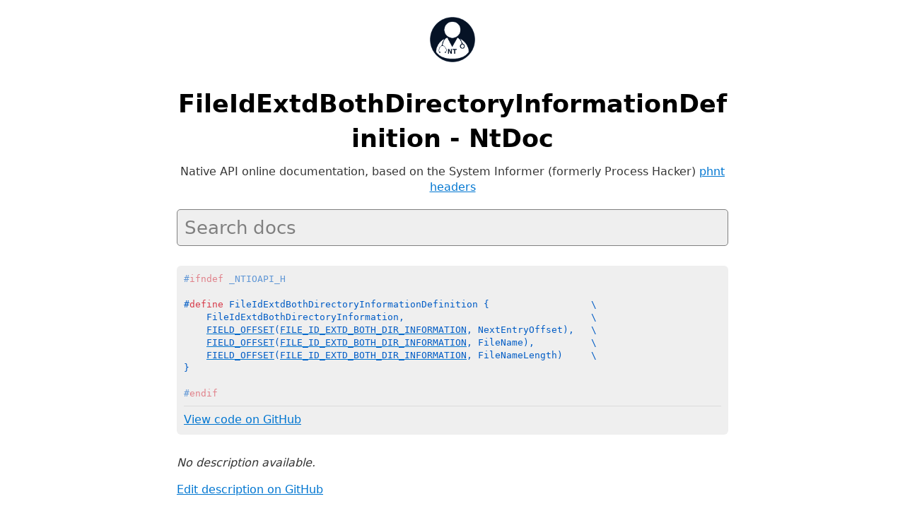

--- FILE ---
content_type: text/html; charset=utf-8
request_url: https://ntdoc.m417z.com/fileidextdbothdirectoryinformationdefinition
body_size: 1659
content:
<!DOCTYPE html>
<html>
<head>
    <meta charset="utf-8">
    <meta name="description" content="FileIdExtdBothDirectoryInformationDefinition - NtDoc, the native NT API online documentation">
    <meta name="viewport" content="width=device-width, initial-scale=1, shrink-to-fit=no">
    <title>FileIdExtdBothDirectoryInformationDefinition - NtDoc</title>
    <link rel="apple-touch-icon" sizes="180x180" href="icons/apple-touch-icon.png">
    <link rel="icon" type="image/png" sizes="32x32" href="icons/favicon-32x32.png">
    <link rel="icon" type="image/png" sizes="16x16" href="icons/favicon-16x16.png">
    <link rel="manifest" href="icons/site.webmanifest">
    <link rel="mask-icon" href="icons/safari-pinned-tab.svg" color="#5bbad5">
    <meta name="msapplication-TileColor" content="#da532c">
    <meta name="msapplication-config" content="icons/browserconfig.xml">
    <meta name="theme-color" content="#ffffff">
    <noscript id="dark-mode-toggle-stylesheets">
        <link rel="stylesheet" href="modules/water-2.1.1-light.css" media="(prefers-color-scheme: light)">
        <link rel="stylesheet" href="modules/water-2.1.1-dark.css" media="(prefers-color-scheme: dark)">
        <link rel="stylesheet" href="modules/highlight.js/styles/github.ntdoc.min.css" media="(prefers-color-scheme: light)">
        <link rel="stylesheet" href="modules/highlight.js/styles/github-dark-dimmed.ntdoc.min.css" media="(prefers-color-scheme: dark)">
    </noscript>
    <script src="dark-mode-toggle-stylesheets-loader.min.js"></script>
    <link rel="stylesheet" href="modules/virtual-select/virtual-select.css">
    <link rel="stylesheet" href="ntdoc.css">
    <noscript>
        <link rel="stylesheet" href="ntdoc-noscript.css">
    </noscript>
</head>
<body>
    <header>
        <a href="."><img class="ntdoc-title-logo" src="logo.png" alt="logo"></a>
        <h1 class="ntdoc-title">
            FileIdExtdBothDirectoryInformationDefinition - NtDoc
        </h1>
        <div class="ntdoc-subtitle">
            Native API online documentation, based on the System Informer
            (formerly Process Hacker) <a target="_blank"
            href="https://github.com/winsiderss/systeminformer/tree/master/phnt">phnt
            headers</a>
        </div>
        <div id="ntdoc-search-select"></div>
    </header>
    <div class="ntdoc-code-elements">
<div class="ntdoc-code-element">
<pre class="ntdoc-code-pre"><code class="ntdoc-code"><span class="ntdoc-code-header language-cpp">#ifndef _NTIOAPI_H

</span><span class="ntdoc-code-intro language-cpp"></span><span class="ntdoc-code-body language-cpp">#define FileIdExtdBothDirectoryInformationDefinition {                  \
    FileIdExtdBothDirectoryInformation,                                 \
    <a href="field_offset" title="void FIELD_OFFSET(&#10;  type,&#10;  field&#10;);">FIELD_OFFSET</a>(<a href="file_id_extd_both_dir_information" title="_Struct_size_bytes_(NextEntryOffset)&#10;typedef struct _FILE_ID_EXTD_BOTH_DIR_INFORMATION&#10;{&#10;    ULONG NextEntryOffset;&#10;    ULONG FileIndex;&#10;    LARGE_INTEGER CreationTime;&#10;    LARGE_INTEGER LastAccessTime;&#10;    LARGE_INTEGER LastWriteTime;&#10;    LARGE_INTEGER ChangeTime;&#10;    LARGE_INTEGER EndOfFile;&#10;    LARGE_INTEGER AllocationSize;&#10;    ULONG FileAttributes;&#10;    ULONG FileNameLength;&#10;    ULONG EaSize;&#10;    ULONG ReparsePointTag;&#10;    FILE_ID_128 FileId;&#10;    CCHAR ShortNameLength;&#10;    WCHAR ShortName[12];&#10;    _Field_size_bytes_(FileNameLength) WCHAR FileName[1];&#10;} FILE_ID_EXTD_BOTH_DIR_INFORMATION, *PFILE_ID_EXTD_BOTH_DIR_INFORMATION;">FILE_ID_EXTD_BOTH_DIR_INFORMATION</a>, NextEntryOffset),   \
    <a href="field_offset" title="void FIELD_OFFSET(&#10;  type,&#10;  field&#10;);">FIELD_OFFSET</a>(<a href="file_id_extd_both_dir_information" title="_Struct_size_bytes_(NextEntryOffset)&#10;typedef struct _FILE_ID_EXTD_BOTH_DIR_INFORMATION&#10;{&#10;    ULONG NextEntryOffset;&#10;    ULONG FileIndex;&#10;    LARGE_INTEGER CreationTime;&#10;    LARGE_INTEGER LastAccessTime;&#10;    LARGE_INTEGER LastWriteTime;&#10;    LARGE_INTEGER ChangeTime;&#10;    LARGE_INTEGER EndOfFile;&#10;    LARGE_INTEGER AllocationSize;&#10;    ULONG FileAttributes;&#10;    ULONG FileNameLength;&#10;    ULONG EaSize;&#10;    ULONG ReparsePointTag;&#10;    FILE_ID_128 FileId;&#10;    CCHAR ShortNameLength;&#10;    WCHAR ShortName[12];&#10;    _Field_size_bytes_(FileNameLength) WCHAR FileName[1];&#10;} FILE_ID_EXTD_BOTH_DIR_INFORMATION, *PFILE_ID_EXTD_BOTH_DIR_INFORMATION;">FILE_ID_EXTD_BOTH_DIR_INFORMATION</a>, FileName),          \
    <a href="field_offset" title="void FIELD_OFFSET(&#10;  type,&#10;  field&#10;);">FIELD_OFFSET</a>(<a href="file_id_extd_both_dir_information" title="_Struct_size_bytes_(NextEntryOffset)&#10;typedef struct _FILE_ID_EXTD_BOTH_DIR_INFORMATION&#10;{&#10;    ULONG NextEntryOffset;&#10;    ULONG FileIndex;&#10;    LARGE_INTEGER CreationTime;&#10;    LARGE_INTEGER LastAccessTime;&#10;    LARGE_INTEGER LastWriteTime;&#10;    LARGE_INTEGER ChangeTime;&#10;    LARGE_INTEGER EndOfFile;&#10;    LARGE_INTEGER AllocationSize;&#10;    ULONG FileAttributes;&#10;    ULONG FileNameLength;&#10;    ULONG EaSize;&#10;    ULONG ReparsePointTag;&#10;    FILE_ID_128 FileId;&#10;    CCHAR ShortNameLength;&#10;    WCHAR ShortName[12];&#10;    _Field_size_bytes_(FileNameLength) WCHAR FileName[1];&#10;} FILE_ID_EXTD_BOTH_DIR_INFORMATION, *PFILE_ID_EXTD_BOTH_DIR_INFORMATION;">FILE_ID_EXTD_BOTH_DIR_INFORMATION</a>, FileNameLength)     \
}
</span><span class="ntdoc-code-footer language-cpp">
#endif
</span><span class="ntdoc-code-links"><hr><a target="_blank" href="https://github.com/winsiderss/systeminformer/blob/1c51abc47aeb7ebb428156de293fd87ca3576e9e/phnt/include/ntioapi.h#L1096">View code on GitHub</a></span></code></pre></div>
</div>
<div class="ntdoc-descriptions">
<div class="ntdoc-description-title">
<h1>NtDoc</h1>
</div>
<div class="ntdoc-description ntdoc-description-selected">
<div class="ntdoc-description-none">
<p>No description available.</p>
</div>
<div class="ntdoc-description-links">
<a target="_blank" href="https://github.com/m417z/ntdoc/blob/main/descriptions/fileidextdbothdirectoryinformationdefinition.md">Edit description on GitHub</a>
</div>
</div>
</div>

    <!-- For sticky footer: https://stackoverflow.com/a/34146411 -->
    <div class="spacer"></div>
    <footer>
        By <a href="https://m417z.com/" target="_blank" rel="noopener">m417z</a> &bull;
        content by <a href="https://github.com/diversenok" target="_blank" rel="noopener">diversenok</a> &bull;
        <a href="https://github.com/m417z/ntdoc" target="_blank" rel="noopener">GitHub repository</a> &bull;
        <dark-mode-toggle permanent></dark-mode-toggle>
    </footer>
    <!-- Google tag (gtag.js) -->
    <script async src="https://www.googletagmanager.com/gtag/js?id=G-YWF4NP61SX"></script>
    <script>
        window.dataLayer = window.dataLayer || [];
        function gtag(){dataLayer.push(arguments);}
        gtag('js', new Date());

        gtag('config', 'G-YWF4NP61SX');
    </script>
    <script src="modules/jquery-3.7.0.min.js"></script>
    <script src="modules/q-1.5.1.js"></script>
    <script src="modules/virtual-select/virtual-select-jquery.min.js"></script>
    <script src="modules/popper-2.11.8.min.js"></script>
    <script src="modules/tippy-6.3.7.min.js"></script>
    <script src="modules/anchor-5.0.0.min.js"></script>
    <script src="modules/highlight.js/highlight.min.js"></script>
    <script type="module" src="modules/dark-mode-toggle-0.14.6.min.mjs"></script>
    <script src="ntdoc.js"></script>
</body>
</html>
